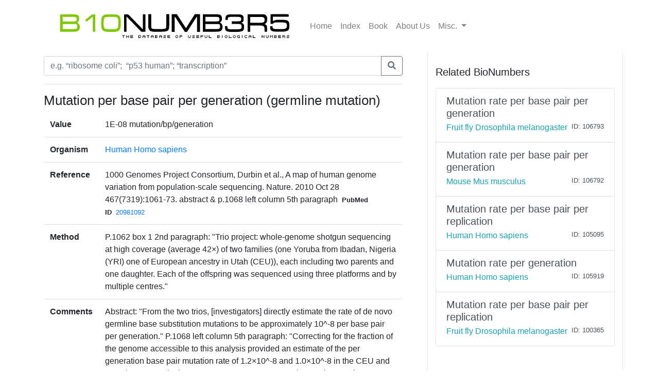

--- FILE ---
content_type: text/html; charset=utf-8
request_url: https://bionumbers.hms.harvard.edu/bionumber.aspx?s=n&v=8&id=105813
body_size: 3354
content:


<!doctype html>
<html lang="en">

<head>
    <!-- Required meta tags -->
    <meta charset="utf-8" /><meta name="viewport" content="width=device-width, initial-scale=1, shrink-to-fit=no" /><link rel="shortcut icon" href="/images/BioFavicon.ico" type="image/x-icon" /><meta name="google-site-verification" content="o7aNg7Vr_OV_FYkdjY3UV_fqst-qmnL9q8r_76yUqm8" />
    <!-- Bootstrap CSS -->
    <link rel="stylesheet" href="https://maxcdn.bootstrapcdn.com/bootstrap/4.0.0/css/bootstrap.min.css" integrity="sha384-Gn5384xqQ1aoWXA+058RXPxPg6fy4IWvTNh0E263XmFcJlSAwiGgFAW/dAiS6JXm" crossorigin="anonymous" /><link rel="stylesheet" href="/assets/css/bionumbers.css?v=7" />
    <script defer src="https://use.fontawesome.com/releases/v5.0.6/js/all.js"></script>
    
    <title>Mutation per base pair per generation (germli - Human Homo sapiens - BNID 105813</title>
<title>
	Search BioNumbers - The Database of Useful Biological Numbers
</title></head>

<body>
    <div class="container">
        <nav class="navbar sticky-top navbar-expand-lg navbar-light bg-white">

            <button class="navbar-toggler" type="button" data-toggle="collapse" data-target="#navbarSupportedContent" aria-controls="navbarSupportedContent"
                aria-expanded="false" aria-label="Toggle navigation">
                <span class="navbar-toggler-icon"></span>
            </button>

            <a class="navbar-brand" href="/search.aspx">
                <img src="/assets/bionumbers/bionumbers.svg" alt="bionumbers logo">
            </a>

            <div class="collapse navbar-collapse" id="navbarSupportedContent">
                <ul class="navbar-nav mr-auto">
                    <li class='nav-item'>
                        <a class='nav-link ' href="/search.aspx">Home</a>
                    </li>
                    <li class='nav-item'>
                        <a class='nav-link ' href="/browse.aspx">Index</a>
                    </li>
                    <li class='nav-item'>
                        <a class="nav-link" href="http://book.bionumbers.org/">Book</a>
                    </li>
                    <li class='nav-item'>
                        <a class='nav-link ' href="/aboutus.aspx">About Us</a>
                    </li>
                    <li class="nav-item dropdown">
                        <a class="nav-link dropdown-toggle" href="#" id="navbarDropdownMenuLink" data-toggle="dropdown" aria-haspopup="true" aria-expanded="false">Misc.
                        </a>
                        <div class="dropdown-menu" aria-labelledby="navbarDropdownMenuLink">
                            <a class='dropdown-item ' href="/resources.aspx">Resources</a>
                            
                            <div class="dropdown-divider"></div>
                            
                            <a class='dropdown-item ' href="/account-login.aspx">Login</a>
                            
                        </div>
                    </li>
                </ul>

            </div>
        </nav>
        
    <div class="row flex-xl-nowrap">

        <div class="col-12 col-md-8 col-xl-8 py-md-2 pr-md-5 bd-content" role="main">

            <form id="search-form" method="get" action="/search.aspx">
                <div class="form-group">
                    <div class="input-group mb-3">
                        <input type="text" placeholder="e.g. “ribosome coli”;  “p53 human”; “transcription”" class="form-control" id="trm" name="trm" aria-describedby="basic-addon3">
                        <div class="input-group-append">
                            <button class="btn btn-outline-secondary" type="submit">
                                <i class="fa fa-search"></i>
                            </button>
                            
                        </div>
                    </div>
                </div>
            </form>
            <hr />
            <h1 class="bionumber-name">Mutation per base pair per generation (germline mutation)</h1>
            
            

            <table class="table">
                <tbody>
                    <tr>
                        <th scope="row" style="border-top: none">Value</th>
                        <td style="border-top: none">1E-08
                            mutation/bp/generation
                            

                        </td>
                    </tr>
                    <tr>
                        <th scope="row">Organism</th>
                        <td><a href="/search.aspx?task=searchbytrmorg&log=y&trm=Human Homo sapiens">Human Homo sapiens</a></td>
                    </tr>

                    

                    <tr>
                        <th scope="row">Reference</th>
                        <td>1000 Genomes Project Consortium, Durbin et al., A map of human genome variation from population-scale sequencing. Nature. 2010 Oct 28 467(7319):1061-73. abstract &amp; p.1068 left column 5th paragraph<span style="font-size: smaller; font-weight: bold; padding-left: 8px; padding-right: 8px">PubMed ID</span><span style="font-size: smaller;"><a href='/redirect.aspx?pbmid=20981092&hlid=' target='_new'>20981092</a></span>
                            </td>
                    </tr>
                    
                    <tr>
                        <th scope="row">Method</th>
                        <td>P.1062 box 1 2nd paragraph: &quot;Trio project: whole-genome shotgun sequencing at high coverage (average 42&#215;) of two families (one Yoruba from Ibadan, Nigeria (YRI) one of European ancestry in Utah (CEU)), each including two parents and one daughter. Each of the offspring was sequenced using three
platforms and by multiple centres.&quot;</td>
                    </tr>
                    
                    <tr>
                        <th scope="row">Comments</th>
                        <td>Abstract: &quot;From the two trios, [investigators] directly estimate the rate of de novo germline base substitution mutations to be approximately 10^-8 per base pair per generation.&quot; P.1068 left column 5th paragraph: &quot;Correcting for the fraction of the genome accessible to this analysis provided an estimate of the per generation base pair mutation rate of 1.2&#215;10^-8 and 1.0&#215;10^-8 in the CEU and YRI trios, respectively.&quot; See BNID <a href='/bionumber.aspx?id=100414&ver=14' target='_blank'>100414</a>. For mutation per base pair per replication in E. coli see BNID <a href='/bionumber.aspx?id=100263&ver=22' target='_blank'>100263</a>.</td>
                    </tr>
                    

                    
                    <tr>
                        <th scope="row">Entered by</th>
                        <td><a style='text-decoration: none; color: Black;' href='account-profile.aspx?come=1&bid=105813&uid=178148156&ver=8'>Uri M</a></td>
                    </tr>

                    
                    <tr>
                        <th scope="row">ID</th>
                        <td>105813</td>
                    </tr>
                </tbody>
            </table>


            




        </div>

        <div class="col-12 col-md-4 col-xl-4 bd-sidebar bd-related-bn-sidebar">
            <p class="lead">Related BioNumbers</p>
            <div id="ctl00_cphBody_divRelatedBNs" class="list-group">

                
                        <a href="/bionumber.aspx?s=n&v=6&id=106793" class="list-group-item list-group-item-action flex-column align-items-start">
                            <div class="d-flex w-100 justify-content-between">
                                <h5 class="mb-1">Mutation rate per base pair per generation</h5>
                                <small></small>
                            </div>
                            <div class="d-flex w-100 justify-content-between">
                                <h7 class="text-info mb-1">Fruit fly Drosophila melanogaster</h7>
                                <small>
                                    
                                </small>
                                <small>ID: 106793
                                </small>
                            </div>
                            <input id="hidBionId" name="hidBionId" type="hidden" value="106793" />
                            <input id="hidBionVersion" name="hidBionVersion" type="hidden" value="6" />
                        </a>

                    
                        <a href="/bionumber.aspx?s=n&v=6&id=106792" class="list-group-item list-group-item-action flex-column align-items-start">
                            <div class="d-flex w-100 justify-content-between">
                                <h5 class="mb-1">Mutation rate per base pair per generation</h5>
                                <small></small>
                            </div>
                            <div class="d-flex w-100 justify-content-between">
                                <h7 class="text-info mb-1">Mouse Mus musculus</h7>
                                <small>
                                    
                                </small>
                                <small>ID: 106792
                                </small>
                            </div>
                            <input id="hidBionId" name="hidBionId" type="hidden" value="106792" />
                            <input id="hidBionVersion" name="hidBionVersion" type="hidden" value="6" />
                        </a>

                    
                        <a href="/bionumber.aspx?s=n&v=15&id=105095" class="list-group-item list-group-item-action flex-column align-items-start">
                            <div class="d-flex w-100 justify-content-between">
                                <h5 class="mb-1">Mutation rate per base pair per replication</h5>
                                <small></small>
                            </div>
                            <div class="d-flex w-100 justify-content-between">
                                <h7 class="text-info mb-1">Human Homo sapiens</h7>
                                <small>
                                    
                                </small>
                                <small>ID: 105095
                                </small>
                            </div>
                            <input id="hidBionId" name="hidBionId" type="hidden" value="105095" />
                            <input id="hidBionVersion" name="hidBionVersion" type="hidden" value="15" />
                        </a>

                    
                        <a href="/bionumber.aspx?s=n&v=7&id=105919" class="list-group-item list-group-item-action flex-column align-items-start">
                            <div class="d-flex w-100 justify-content-between">
                                <h5 class="mb-1">Mutation rate per generation</h5>
                                <small></small>
                            </div>
                            <div class="d-flex w-100 justify-content-between">
                                <h7 class="text-info mb-1">Human Homo sapiens</h7>
                                <small>
                                    
                                </small>
                                <small>ID: 105919
                                </small>
                            </div>
                            <input id="hidBionId" name="hidBionId" type="hidden" value="105919" />
                            <input id="hidBionVersion" name="hidBionVersion" type="hidden" value="7" />
                        </a>

                    
                        <a href="/bionumber.aspx?s=n&v=9&id=100365" class="list-group-item list-group-item-action flex-column align-items-start">
                            <div class="d-flex w-100 justify-content-between">
                                <h5 class="mb-1">Mutation rate per base pair per replication</h5>
                                <small></small>
                            </div>
                            <div class="d-flex w-100 justify-content-between">
                                <h7 class="text-info mb-1">Fruit fly Drosophila melanogaster</h7>
                                <small>
                                    
                                </small>
                                <small>ID: 100365
                                </small>
                            </div>
                            <input id="hidBionId" name="hidBionId" type="hidden" value="100365" />
                            <input id="hidBionVersion" name="hidBionVersion" type="hidden" value="9" />
                        </a>

                    
            </div>
        </div>
    </div>


    </div>
    
    <div class="container-fluid">
        
    </div>

    <!-- Optional JavaScript -->
    <!-- jQuery first, then Popper.js, then Bootstrap JS -->
    <script src="https://code.jquery.com/jquery-3.2.1.slim.min.js" integrity="sha384-KJ3o2DKtIkvYIK3UENzmM7KCkRr/rE9/Qpg6aAZGJwFDMVNA/GpGFF93hXpG5KkN"
        crossorigin="anonymous"></script>
    <script src="https://cdnjs.cloudflare.com/ajax/libs/popper.js/1.12.9/umd/popper.min.js" integrity="sha384-ApNbgh9B+Y1QKtv3Rn7W3mgPxhU9K/ScQsAP7hUibX39j7fakFPskvXusvfa0b4Q"
        crossorigin="anonymous"></script>
    <script src="https://maxcdn.bootstrapcdn.com/bootstrap/4.0.0/js/bootstrap.min.js" integrity="sha384-JZR6Spejh4U02d8jOt6vLEHfe/JQGiRRSQQxSfFWpi1MquVdAyjUar5+76PVCmYl"
        crossorigin="anonymous"></script>

    <script src="https://www.google-analytics.com/urchin.js" type="text/javascript">
    </script>
    <script type="text/javascript">
        _uacct = "UA-4526009-1"
        urchinTracker()
    </script>
    
    <script type="text/javascript">
        $(document).ready(() => {
            var params = new URLSearchParams(window.location.search);

            if (params && params.has('trm')) {
                $('#trm').val(params.get('trm'));
            }
        });
    </script>


<script type="text/javascript" src="/_Incapsula_Resource?SWJIYLWA=719d34d31c8e3a6e6fffd425f7e032f3&ns=2&cb=1199585768" async></script></body>

</html>
